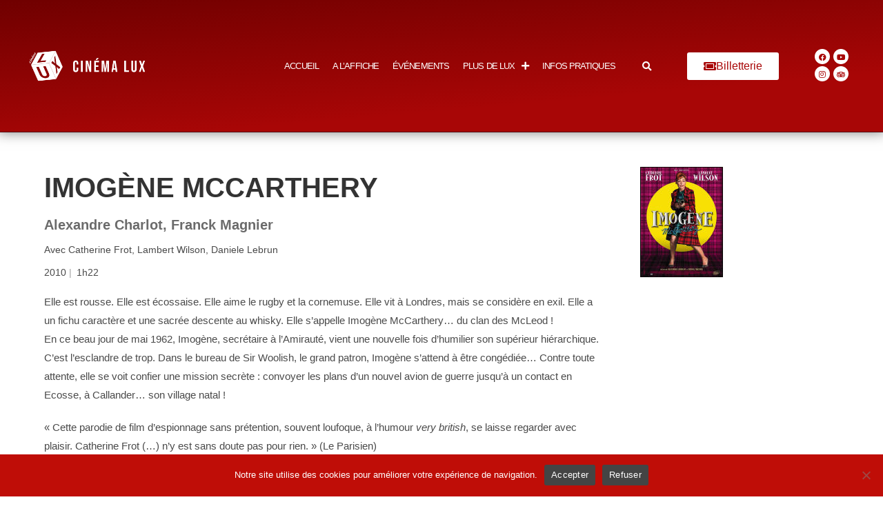

--- FILE ---
content_type: application/javascript
request_url: https://cinemalux.org/wp-content/themes/oceanlux/library/js/libs/mixitup-multifilter.min.js?ver=6.9
body_size: 5335
content:
/**!
 * MixItUp MultiFilter v3.3.2
 * A UI-builder for powerful multidimensional filtering
 * Build 1ebf684b-41af-425b-bbb1-4e9862c19d39
 *
 * Requires mixitup.js >= v^3.1.2
 *
 * @copyright Copyright 2014-2017 KunkaLabs Limited.
 * @author    KunkaLabs Limited.
 * @link      https://www.kunkalabs.com/mixitup-multifilter/
 *
 * @license   Commercial use requires a commercial license.
 *            https://www.kunkalabs.com/mixitup-multifilter/licenses/
 *
 *            Non-commercial use permitted under same terms as  license.
 *            http://creativecommons.org/licenses/by-nc/3.0/
 */
!function(u){"use strict";var e=function(u){var t,i=u.h;if(t=[["A",/[\u0041\u24B6\uFF21\u00C0\u00C1\u00C2\u1EA6\u1EA4\u1EAA\u1EA8\u00C3\u0100\u0102\u1EB0\u1EAE\u1EB4\u1EB2\u0226\u01E0\u00C4\u01DE\u1EA2\u00C5\u01FA\u01CD\u0200\u0202\u1EA0\u1EAC\u1EB6\u1E00\u0104\u023A\u2C6F]/g],["AA",/[\uA732]/g],["AE",/[\u00C6\u01FC\u01E2]/g],["AO",/[\uA734]/g],["AU",/[\uA736]/g],["AV",/[\uA738\uA73A]/g],["AY",/[\uA73C]/g],["B",/[\u0042\u24B7\uFF22\u1E02\u1E04\u1E06\u0243\u0182\u0181]/g],["C",/[\u0043\u24B8\uFF23\u0106\u0108\u010A\u010C\u00C7\u1E08\u0187\u023B\uA73E]/g],["D",/[\u0044\u24B9\uFF24\u1E0A\u010E\u1E0C\u1E10\u1E12\u1E0E\u0110\u018B\u018A\u0189\uA779]/g],["DZ",/[\u01F1\u01C4]/g],["Dz",/[\u01F2\u01C5]/g],["E",/[\u0045\u24BA\uFF25\u00C8\u00C9\u00CA\u1EC0\u1EBE\u1EC4\u1EC2\u1EBC\u0112\u1E14\u1E16\u0114\u0116\u00CB\u1EBA\u011A\u0204\u0206\u1EB8\u1EC6\u0228\u1E1C\u0118\u1E18\u1E1A\u0190\u018E]/g],["F",/[\u0046\u24BB\uFF26\u1E1E\u0191\uA77B]/g],["G",/[\u0047\u24BC\uFF27\u01F4\u011C\u1E20\u011E\u0120\u01E6\u0122\u01E4\u0193\uA7A0\uA77D\uA77E]/g],["H",/[\u0048\u24BD\uFF28\u0124\u1E22\u1E26\u021E\u1E24\u1E28\u1E2A\u0126\u2C67\u2C75\uA78D]/g],["I",/[\u0049\u24BE\uFF29\u00CC\u00CD\u00CE\u0128\u012A\u012C\u0130\u00CF\u1E2E\u1EC8\u01CF\u0208\u020A\u1ECA\u012E\u1E2C\u0197]/g],["J",/[\u004A\u24BF\uFF2A\u0134\u0248]/g],["K",/[\u004B\u24C0\uFF2B\u1E30\u01E8\u1E32\u0136\u1E34\u0198\u2C69\uA740\uA742\uA744\uA7A2]/g],["L",/[\u004C\u24C1\uFF2C\u013F\u0139\u013D\u1E36\u1E38\u013B\u1E3C\u1E3A\u0141\u023D\u2C62\u2C60\uA748\uA746\uA780]/g],["LJ",/[\u01C7]/g],["Lj",/[\u01C8]/g],["M",/[\u004D\u24C2\uFF2D\u1E3E\u1E40\u1E42\u2C6E\u019C]/g],["N",/[\u004E\u24C3\uFF2E\u01F8\u0143\u00D1\u1E44\u0147\u1E46\u0145\u1E4A\u1E48\u0220\u019D\uA790\uA7A4]/g],["NJ",/[\u01CA]/g],["Nj",/[\u01CB]/g],["O",/[\u004F\u24C4\uFF2F\u00D2\u00D3\u00D4\u1ED2\u1ED0\u1ED6\u1ED4\u00D5\u1E4C\u022C\u1E4E\u014C\u1E50\u1E52\u014E\u022E\u0230\u00D6\u022A\u1ECE\u0150\u01D1\u020C\u020E\u01A0\u1EDC\u1EDA\u1EE0\u1EDE\u1EE2\u1ECC\u1ED8\u01EA\u01EC\u00D8\u01FE\u0186\u019F\uA74A\uA74C]/g],["OI",/[\u01A2]/g],["OO",/[\uA74E]/g],["OU",/[\u0222]/g],["P",/[\u0050\u24C5\uFF30\u1E54\u1E56\u01A4\u2C63\uA750\uA752\uA754]/g],["Q",/[\u0051\u24C6\uFF31\uA756\uA758\u024A]/g],["R",/[\u0052\u24C7\uFF32\u0154\u1E58\u0158\u0210\u0212\u1E5A\u1E5C\u0156\u1E5E\u024C\u2C64\uA75A\uA7A6\uA782]/g],["S",/[\u0053\u24C8\uFF33\u1E9E\u015A\u1E64\u015C\u1E60\u0160\u1E66\u1E62\u1E68\u0218\u015E\u2C7E\uA7A8\uA784]/g],["T",/[\u0054\u24C9\uFF34\u1E6A\u0164\u1E6C\u021A\u0162\u1E70\u1E6E\u0166\u01AC\u01AE\u023E\uA786]/g],["TZ",/[\uA728]/g],["U",/[\u0055\u24CA\uFF35\u00D9\u00DA\u00DB\u0168\u1E78\u016A\u1E7A\u016C\u00DC\u01DB\u01D7\u01D5\u01D9\u1EE6\u016E\u0170\u01D3\u0214\u0216\u01AF\u1EEA\u1EE8\u1EEE\u1EEC\u1EF0\u1EE4\u1E72\u0172\u1E76\u1E74\u0244]/g],["V",/[\u0056\u24CB\uFF36\u1E7C\u1E7E\u01B2\uA75E\u0245]/g],["VY",/[\uA760]/g],["W",/[\u0057\u24CC\uFF37\u1E80\u1E82\u0174\u1E86\u1E84\u1E88\u2C72]/g],["X",/[\u0058\u24CD\uFF38\u1E8A\u1E8C]/g],["Y",/[\u0059\u24CE\uFF39\u1EF2\u00DD\u0176\u1EF8\u0232\u1E8E\u0178\u1EF6\u1EF4\u01B3\u024E\u1EFE]/g],["Z",/[\u005A\u24CF\uFF3A\u0179\u1E90\u017B\u017D\u1E92\u1E94\u01B5\u0224\u2C7F\u2C6B\uA762]/g],["a",/[\u0061\u24D0\uFF41\u1E9A\u00E0\u00E1\u00E2\u1EA7\u1EA5\u1EAB\u1EA9\u00E3\u0101\u0103\u1EB1\u1EAF\u1EB5\u1EB3\u0227\u01E1\u00E4\u01DF\u1EA3\u00E5\u01FB\u01CE\u0201\u0203\u1EA1\u1EAD\u1EB7\u1E01\u0105\u2C65\u0250]/g],["aa",/[\uA733]/g],["ae",/[\u00E6\u01FD\u01E3]/g],["ao",/[\uA735]/g],["au",/[\uA737]/g],["av",/[\uA739\uA73B]/g],["ay",/[\uA73D]/g],["b",/[\u0062\u24D1\uFF42\u1E03\u1E05\u1E07\u0180\u0183\u0253]/g],["c",/[\u0063\u24D2\uFF43\u0107\u0109\u010B\u010D\u00E7\u1E09\u0188\u023C\uA73F\u2184]/g],["d",/[\u0064\u24D3\uFF44\u1E0B\u010F\u1E0D\u1E11\u1E13\u1E0F\u0111\u018C\u0256\u0257\uA77A]/g],["dz",/[\u01F3\u01C6]/g],["e",/[\u0065\u24D4\uFF45\u00E8\u00E9\u00EA\u1EC1\u1EBF\u1EC5\u1EC3\u1EBD\u0113\u1E15\u1E17\u0115\u0117\u00EB\u1EBB\u011B\u0205\u0207\u1EB9\u1EC7\u0229\u1E1D\u0119\u1E19\u1E1B\u0247\u025B\u01DD]/g],["f",/[\u0066\u24D5\uFF46\u1E1F\u0192\uA77C]/g],["g",/[\u0067\u24D6\uFF47\u01F5\u011D\u1E21\u011F\u0121\u01E7\u0123\u01E5\u0260\uA7A1\u1D79\uA77F]/g],["h",/[\u0068\u24D7\uFF48\u0125\u1E23\u1E27\u021F\u1E25\u1E29\u1E2B\u1E96\u0127\u2C68\u2C76\u0265]/g],["hv",/[\u0195]/g],["i",/[\u0069\u24D8\uFF49\u00EC\u00ED\u00EE\u0129\u012B\u012D\u00EF\u1E2F\u1EC9\u01D0\u0209\u020B\u1ECB\u012F\u1E2D\u0268\u0131]/g],["j",/[\u006A\u24D9\uFF4A\u0135\u01F0\u0249]/g],["k",/[\u006B\u24DA\uFF4B\u1E31\u01E9\u1E33\u0137\u1E35\u0199\u2C6A\uA741\uA743\uA745\uA7A3]/g],["l",/[\u006C\u24DB\uFF4C\u0140\u013A\u013E\u1E37\u1E39\u013C\u1E3D\u1E3B\u017F\u0142\u019A\u026B\u2C61\uA749\uA781\uA747]/g],["lj",/[\u01C9]/g],["m",/[\u006D\u24DC\uFF4D\u1E3F\u1E41\u1E43\u0271\u026F]/g],["n",/[\u006E\u24DD\uFF4E\u01F9\u0144\u00F1\u1E45\u0148\u1E47\u0146\u1E4B\u1E49\u019E\u0272\u0149\uA791\uA7A5]/g],["nj",/[\u01CC]/g],["o",/[\u006F\u24DE\uFF4F\u00F2\u00F3\u00F4\u1ED3\u1ED1\u1ED7\u1ED5\u00F5\u1E4D\u022D\u1E4F\u014D\u1E51\u1E53\u014F\u022F\u0231\u00F6\u022B\u1ECF\u0151\u01D2\u020D\u020F\u01A1\u1EDD\u1EDB\u1EE1\u1EDF\u1EE3\u1ECD\u1ED9\u01EB\u01ED\u00F8\u01FF\u0254\uA74B\uA74D\u0275]/g],["oi",/[\u01A3]/g],["ou",/[\u0223]/g],["oo",/[\uA74F]/g],["p",/[\u0070\u24DF\uFF50\u1E55\u1E57\u01A5\u1D7D\uA751\uA753\uA755]/g],["q",/[\u0071\u24E0\uFF51\u024B\uA757\uA759]/g],["r",/[\u0072\u24E1\uFF52\u0155\u1E59\u0159\u0211\u0213\u1E5B\u1E5D\u0157\u1E5F\u024D\u027D\uA75B\uA7A7\uA783]/g],["s",/[\u0073\u24E2\uFF53\u00DF\u015B\u1E65\u015D\u1E61\u0161\u1E67\u1E63\u1E69\u0219\u015F\u023F\uA7A9\uA785\u1E9B]/g],["t",/[\u0074\u24E3\uFF54\u1E6B\u1E97\u0165\u1E6D\u021B\u0163\u1E71\u1E6F\u0167\u01AD\u0288\u2C66\uA787]/g],["tz",/[\uA729]/g],["u",/[\u0075\u24E4\uFF55\u00F9\u00FA\u00FB\u0169\u1E79\u016B\u1E7B\u016D\u00FC\u01DC\u01D8\u01D6\u01DA\u1EE7\u016F\u0171\u01D4\u0215\u0217\u01B0\u1EEB\u1EE9\u1EEF\u1EED\u1EF1\u1EE5\u1E73\u0173\u1E77\u1E75\u0289]/g],["v",/[\u0076\u24E5\uFF56\u1E7D\u1E7F\u028B\uA75F\u028C]/g],["vy",/[\uA761]/g],["w",/[\u0077\u24E6\uFF57\u1E81\u1E83\u0175\u1E87\u1E85\u1E98\u1E89\u2C73]/g],["x",/[\u0078\u24E7\uFF58\u1E8B\u1E8D]/g],["y",/[\u0079\u24E8\uFF59\u1EF3\u00FD\u0177\u1EF9\u0233\u1E8F\u00FF\u1EF7\u1E99\u1EF5\u01B4\u024F\u1EFF]/g],["z",/[\u007A\u24E9\uFF5A\u017A\u1E91\u017C\u017E\u1E93\u1E95\u01B6\u0225\u0240\u2C6C\uA763]/g]],!u.CORE_VERSION||!i.compareVersions(e.REQUIRE_CORE_VERSION,u.CORE_VERSION))throw new Error("[MixItUp Multifilter] MixItUp Multifilter v"+e.EXTENSION_VERSION+" requires at least MixItUp v"+e.REQUIRE_CORE_VERSION);u.ConfigCallbacks.registerAction("afterConstruct","multifilter",function(){this.onParseFilterGroups=null}),u.ConfigMultifilter=function(){this.enable=!1,this.logicWithinGroup="or",this.logicBetweenGroups="and",this.minSearchLength=3,this.parseOn="change",this.keyupThrottleDuration=350,i.seal(this)},u.Config.registerAction("beforeConstruct","multifilter",function(){this.multifilter=new u.ConfigMultifilter}),u.MultifilterFormEventTracker=function(){this.form=null,this.totalBound=0,this.totalHandled=0,i.seal(this)},u.FilterGroupDom=function(){this.el=null,this.form=null,i.seal(this)},u.FilterGroup=function(){this.name="",this.dom=new u.FilterGroupDom,this.activeSelectors=[],this.activeToggles=[],this.handler=null,this.mixer=null,this.logic="or",this.parseOn="change",this.keyupTimeout=-1,i.seal(this)},i.extend(u.FilterGroup.prototype,{init:function(u,e){var t=this,i=u.getAttribute("data-logic");t.dom.el=u,this.name=t.dom.el.getAttribute("data-filter-group")||"",t.cacheDom(),t.dom.form&&t.enableButtons(),t.mixer=e,(i&&"and"===i.toLowerCase()||"and"===e.config.multifilter.logicWithinGroup)&&(t.logic="and"),t.bindEvents()},cacheDom:function(){var u=this;u.dom.form=i.closestParent(u.dom.el,"form",!0)},enableButtons:function(){var u=this,e=u.dom.form.querySelectorAll('button[type="submit"]:disabled'),t=null,i=-1;for(i=0;t=e[i];i++)t.disabled&&(t.disabled=!1)},bindEvents:function(){var u=this;u.handler=function(e){switch(e.type){case"reset":case"submit":u.handleFormEvent(e);break;default:u["handle"+i.pascalCase(e.type)](e)}},i.on(u.dom.el,"click",u.handler),i.on(u.dom.el,"change",u.handler),i.on(u.dom.el,"keyup",u.handler),u.dom.form&&(i.on(u.dom.form,"reset",u.handler),i.on(u.dom.form,"submit",u.handler))},unbindEvents:function(){var u=this;i.off(u.dom.el,"click",u.handler),i.off(u.dom.el,"change",u.handler),i.off(u.dom.el,"keyup",u.handler),u.dom.form&&(i.off(u.dom.form,"reset",u.handler),i.off(u.dom.form,"submit",u.handler)),u.handler=null},handleClick:function(u){var e=this,t=e.mixer,r=null,l=i.closestParent(u.target,"[data-filter], [data-toggle]",!0),o="",n=-1,E="";l&&((o=e.mixer.config.selectors.control)&&!l.matches(o)||(u.stopPropagation(),t.lastClicked||(t.lastClicked=l),"function"==typeof t.config.callbacks.onMixClick&&(r=t.config.callbacks.onMixClick.call(t.lastClicked,t.state,u,e),r===!1)||(l.matches("[data-filter]")?(E=l.getAttribute("data-filter"),e.activeSelectors=e.activeToggles=[E]):l.matches("[data-toggle]")&&(E=l.getAttribute("data-toggle"),(n=e.activeToggles.indexOf(E))>-1?e.activeToggles.splice(n,1):e.activeToggles.push(E),"and"===e.logic?e.activeSelectors=[e.activeToggles]:e.activeSelectors=e.activeToggles),e.updateControls(),"change"===e.mixer.config.multifilter.parseOn&&e.mixer.parseFilterGroups())))},handleChange:function(u){var e=this,t=u.target;switch(u.stopPropagation(),t.type){case"text":case"search":case"email":case"select-one":case"radio":e.getSingleValue(t);break;case"checkbox":case"select-multiple":e.getMultipleValues(t)}"change"===e.mixer.config.multifilter.parseOn&&e.mixer.parseFilterGroups()},handleKeyup:function(u){var e=this,t=u.target;if(!(["text","search","email"].indexOf(t.type)<0)){if("change"!==e.mixer.config.multifilter.parseOn)return void e.mixer.getSingleValue(t);clearTimeout(e.keyupTimeout),e.keyupTimeout=setTimeout(function(){e.getSingleValue(t),e.mixer.parseFilterGroups()},e.mixer.config.multifilter.keyupThrottleDuration)}},handleFormEvent:function(e){var t=this,i=null,r=null,l=-1;if("submit"===e.type&&e.preventDefault(),"reset"===e.type&&(t.activeToggles=[],t.activeSelectors=[],t.updateControls()),t.mixer.multifilterFormEventTracker)i=t.mixer.multifilterFormEventTracker;else for(i=t.mixer.multifilterFormEventTracker=new u.MultifilterFormEventTracker,i.form=e.target,l=0;r=t.mixer.filterGroups[l];l++)r.dom.form===e.target&&i.totalBound++;e.target===i.form&&(i.totalHandled++,i.totalHandled===i.totalBound&&(t.mixer.multifilterFormEventTracker=null,"submit"!==e.type&&"change"!==t.mixer.config.multifilter.parseOn||t.mixer.parseFilterGroups()))},getSingleValue:function(u){var e=this,i=null,r="",l="",o="",n=-1;if(u.type.match(/text|search|email/g)){if(r=u.getAttribute("data-search-attribute"),!r)throw new Error("[MixItUp MultiFilter] A valid `data-search-attribute` must be present on text inputs");if(u.value.length<e.mixer.config.multifilter.minSearchLength)return void(e.activeSelectors=e.activeToggles=[""]);for(o=u.value.toLowerCase().trim(),n=0;i=t[n];n++)o=o.replace(i[1],i[0]);o=o.replace(/\W+/g," "),l="["+r+'*="'+o+'"]'}else l=u.value;"string"==typeof u.value&&(e.activeSelectors=e.activeToggles=l?[l]:[])},getMultipleValues:function(u){var e=this,t=[],i="",r=null,l=null,o=-1;switch(u.type){case"checkbox":i='input[type="checkbox"]';break;case"select-multiple":i="option"}for(l=e.dom.el.querySelectorAll(i),o=0;r=l[o];o++)(r.checked||r.selected)&&r.value&&t.push(r.value);e.activeToggles=t,"and"===e.logic?e.activeSelectors=[t]:e.activeSelectors=t},updateControls:function(u){var e=this,t=null,i="filter",r=-1;for(u=u||e.dom.el.querySelectorAll("[data-filter], [data-toggle]"),r=0;t=u[r];r++)t.getAttribute("data-toggle")&&(i="toggle"),e.updateControl(t,i)},updateControl:function(u,e){var t=this,r=u.getAttribute("data-"+e),l="";l=i.getClassname(t.mixer.config.classNames,e,t.mixer.config.classNames.modifierActive),t.activeToggles.indexOf(r)>-1?i.addClass(u,l):i.removeClass(u,l)},updateUi:function(){var u=this,e=u.dom.el.querySelectorAll("[data-filter], [data-toggle]"),t=u.dom.el.querySelectorAll('input[type="radio"], input[type="checkbox"], option'),i=!1,r=null,l=-1;for(e.length&&u.updateControls(e,!0),l=0;r=t[l];l++)switch(i=u.activeToggles.indexOf(r.value)>-1,r.tagName.toLowerCase()){case"option":r.selected=i;break;case"input":r.checked=i}}}),u.MixerDom.registerAction("afterConstruct","multifilter",function(){this.filterGroups=[]}),u.Mixer.registerAction("afterConstruct","multifilter",function(){this.filterGroups=[],this.filterGroupsHash={},this.multifilterFormEventTracker=null}),u.Mixer.registerAction("afterCacheDom","multifilter",function(){var e=this,t=null;if(e.config.multifilter.enable){switch(e.config.controls.scope){case"local":t=e.dom.container;break;case"global":t=e.dom.document;break;default:throw new Error(u.messages.ERROR_CONFIG_INVALID_CONTROLS_SCOPE)}e.dom.filterGroups=t.querySelectorAll("[data-filter-group]")}}),u.Mixer.registerAction("beforeInitControls","multifilter",function(){var u=this;u.config.multifilter.enable&&(u.config.controls.live=!0)}),u.Mixer.registerAction("afterSanitizeConfig","multifilter",function(){var u=this;u.config.multifilter.logicBetweenGroups=u.config.multifilter.logicBetweenGroups.toLowerCase().trim(),u.config.multifilter.logicWithinGroup=u.config.multifilter.logicWithinGroup.toLowerCase().trim()}),u.Mixer.registerAction("afterAttach","multifilter",function(){var u=this;u.dom.filterGroups.length&&u.indexFilterGroups()}),u.Mixer.registerAction("afterUpdateControls","multifilter",function(){var u=this,e=null,t=-1;for(t=0;e=u.filterGroups[t];t++)e.updateControls()}),u.Mixer.registerAction("beforeDestroy","multifilter",function(){var u=this,e=null,t=-1;for(t=0;e=u.filterGroups[t];t++)e.unbindEvents()}),u.Mixer.extend({indexFilterGroups:function(){var e=this,t=null,i=null,r=-1;for(r=0;i=e.dom.filterGroups[r];r++)if(t=new u.FilterGroup,t.init(i,e),e.filterGroups.push(t),t.name){if("undefined"!=typeof e.filterGroupsHash[t.name])throw new Error('[MixItUp MultiFilter] A filter group with name "'+t.name+'" already exists');e.filterGroupsHash[t.name]=t}},parseParseFilterGroupsArgs:function(e){var t=this,r=new u.UserInstruction,l=null,o=-1;for(r.animate=t.config.animation.enable,r.command=new u.CommandFilter,o=0;o<e.length;o++)l=e[o],"boolean"==typeof l?r.animate=l:"function"==typeof l&&(r.callback=l);return i.freeze(r),r},getFilterGroupPaths:function(){var u=this,e=null,t=null,r=null,l=[],o=[],n=[],E=-1;for(E=0;E<u.filterGroups.length;E++)(r=u.filterGroups[E].activeSelectors).length&&(l.push(r),n.push(0));return e=function(){var u=null,e=[],t=-1;for(t=0;t<l.length;t++)u=l[t][n[t]],Array.isArray(u)&&(u=u.join("")),e.push(u);e=i.clean(e),o.push(e)},t=function(u){u=u||0;for(var i=l[u];n[u]<i.length;)u<l.length-1?t(u+1):e(),n[u]++;n[u]=0},l.length?(t(),o):""},buildSelectorFromPaths:function(u){var e=this,t=null,i=[],r="",l="",o=-1;if(!u.length)return"";if("or"===e.config.multifilter.logicBetweenGroups&&(l=", "),u.length>1){for(o=0;o<u.length;o++)t=u[o],r=t.join(l),i.indexOf(r)<0&&i.push(r);return i.join(", ")}return u[0].join(l)},parseFilterGroups:function(){var u=this,e=u.parseFilterArgs(arguments),t=u.getFilterGroupPaths(),i=u.buildSelectorFromPaths(t),r=null,l={};return""===i&&(i=u.config.controls.toggleDefault),e.command.selector=i,l.filter=e.command,"function"==typeof(r=u.config.callbacks.onParseFilterGroups)&&(l=r(l)),u.multimix(l,e.animate,e.callback)},setFilterGroupSelectors:function(u,e){var t=this,i=null;if(e=Array.isArray(e)?e:[e],"undefined"==typeof(i=t.filterGroupsHash[u]))throw new Error('[MixItUp MultiFilter] No filter group could be found with the name "'+u+'"');i.activeToggles=e.slice(),"and"===i.logic?i.activeSelectors=[i.activeToggles]:i.activeSelectors=i.activeToggles,i.updateUi(i.activeToggles)},getFilterGroupSelectors:function(u){var e=this,t=null;if("undefined"==typeof(t=e.filterGroupsHash[u]))throw new Error('[MixItUp MultiFilter] No filter group could be found with the name "'+u+'"');return t.activeToggles.slice()}}),u.Facade.registerAction("afterConstruct","multifilter",function(u){this.parseFilterGroups=u.parseFilterGroups.bind(u),this.setFilterGroupSelectors=u.setFilterGroupSelectors.bind(u),this.getFilterGroupSelectors=u.getFilterGroupSelectors.bind(u)})};if(e.TYPE="mixitup-extension",e.NAME="mixitup-multifilter",e.EXTENSION_VERSION="3.3.2",e.REQUIRE_CORE_VERSION="^3.1.2","object"==typeof exports&&"object"==typeof module)module.exports=e;else if("function"==typeof define&&define.amd)define(function(){return e});else{if(!u.mixitup||"function"!=typeof u.mixitup)throw new Error("[MixItUp MultiFilter] MixItUp core not found");e(u.mixitup)}}(window);